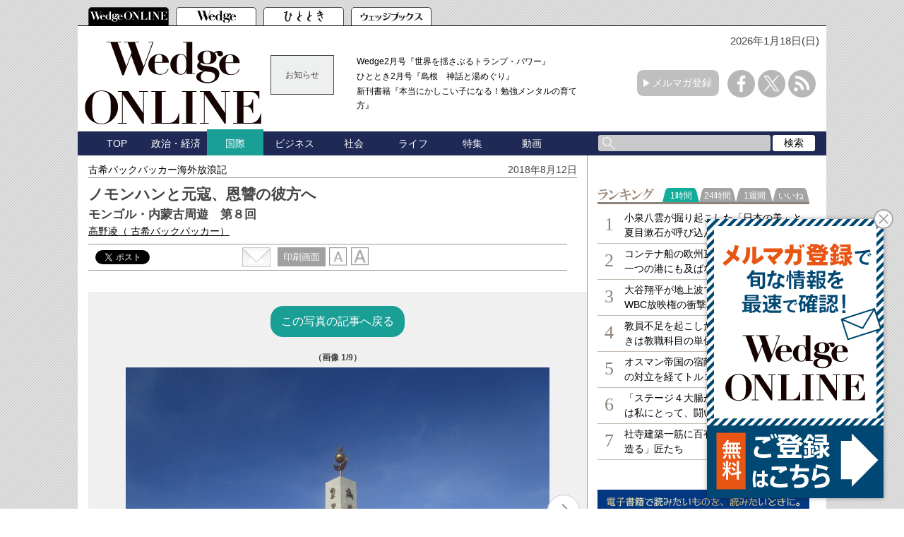

--- FILE ---
content_type: text/html; charset=utf-8
request_url: https://wedge.ismedia.jp/articles/gallery/13647
body_size: 14131
content:
<!DOCTYPE html>
<html>
<head>
<meta charset="UTF-8">
<meta content="width=1060" name="viewport" />
<meta name="format-detection" content="telephone=no">


<script>
  dataLayer = [{
    'articleId': '13647',
    'title': 'ノモンハンと元寇、恩讐の彼方へ',
    'author': '高野凌',
    'column': '古希バックパッカー海外放浪記',
    'totalPage': '2',
    'pubDate': '2018/08/12 09:30:00',
    'elapsedDays': '2716',
    'sourceMedia': 'Online',
    'sourceIssue': '',
    'recommendArticle': '13580,13520,13452,13391,13311',
    'releaseDate': '',
    'customSection': 'ONLINE'
  }];
</script>


<!-- Google Tag Manager -->
<script>(function(w,d,s,l,i){w[l]=w[l]||[];w[l].push({'gtm.start':
new Date().getTime(),event:'gtm.js'});var f=d.getElementsByTagName(s)[0],
j=d.createElement(s),dl=l!='dataLayer'?'&l='+l:'';j.async=true;j.src=
'https://www.googletagmanager.com/gtm.js?id='+i+dl;f.parentNode.insertBefore(j,f);
})(window,document,'script','dataLayer','GTM-PGSMXW7');</script>
<!-- End Google Tag Manager -->

<link rel="canonical" href="https://wedge.ismedia.jp/articles/gallery/13647">
<title>ノモンハンと元寇、恩讐の彼方へ モンゴル・内蒙古周遊　第８回　Wedge ONLINE(ウェッジ・オンライン)</title>
<meta name="description" content="1939年のノモンハン事件では満州国軍・日本帝国陸軍（関東軍）×モンゴル軍・ソ連邦赤軍が戦火を交えたが、圧倒的火力を誇る赤軍機械化部隊により日本軍は潰走。そんな歴史を思い出しながらハルハ川戦勝記念碑を参観。" />
<meta name="keywords" content=",isMedia,WEDGE,ウェッジ" />
<meta name="DC.title" content="ノモンハンと元寇、恩讐の彼方へ" />
<meta name="DC.date" content="2018-08-12" />

<link rel="shortcut icon" href="https://wedge.ismcdn.jp/common/images/v5/favicon.ico"  type="image/vnd.microsoft.icon" />
<link rel="apple-touch-icon" href="https://wedge.ismcdn.jp/common/images/v5/apple-touch-icon.png" />
<link rel="icon" type="image/png" href="https://wedge.ismcdn.jp/common/images/v5/android-chrome-192×192.png">
<link rel="alternate" type="application/rss+xml" title="Wedge ONLINE 総合RSS" href="https://wedge.ismedia.jp/list/feed/rss" />


<meta property="fb:app_id" content="759644558596353">
<meta property="og:locale" content="ja_JP">
<meta property="og:title" content="ノモンハンと元寇、恩讐の彼方へ">
<meta property="og:site_name" content="Wedge ONLINE(ウェッジ・オンライン)">
<meta property="og:image" content="https://wedge.ismcdn.jp/mwimgs/a/1/1024/img_a12db67e6828cf8a96395176689bbe802826084.jpg">
<meta property="og:type" content="article">
<meta property="og:url" content="https://wedge.ismedia.jp/articles/gallery/13647">
<meta property="og:description" content="1939年のノモンハン事件では満州国軍・日本帝国陸軍（関東軍）×モンゴル軍・ソ連邦赤軍が戦火を交えたが、圧倒的火力を誇る赤軍機械化部隊により日本軍は潰走。そんな歴史を思い出しながらハルハ川戦勝記念碑を参観。">
<meta name="twitter:card" content="summary_large_image">
<meta name="twitter:site" content="@WEDGE_ONLINE">
<meta name="twitter:url" content="https://wedge.ismedia.jp/articles/gallery/13647">
<meta name="twitter:title" content="ノモンハンと元寇、恩讐の彼方へ">
<meta name="twitter:description" content="1939年のノモンハン事件では満州国軍・日本帝国陸軍（関東軍）×モンゴル軍・ソ連邦赤軍が戦火を交えたが、圧倒的火力を誇る赤軍機械化部隊により日本軍は潰走。そんな歴史を思い出しながらハルハ川戦勝記念碑を参観。">
<meta name="twitter:image" content="https://wedge.ismcdn.jp/mwimgs/a/1/1024/img_a12db67e6828cf8a96395176689bbe802826084.jpg">

<meta name="robots" content="max-image-preview:large">

<link rel="preconnect" href="https://wedge.ismcdn.jp/" crossorigin>
<link rel="preconnect" href="https://www.googletagmanager.com" crossorigin>
<link rel="preconnect" href="https://securepubads.g.doubleclick.net" crossorigin>
<link rel="preconnect" href="https://flux-cdn.com" crossorigin>
<link rel="preconnect" href="https://pagead2.googlesyndication.com" crossorigin>
<link rel="preconnect" href="https://www.google-analytics.com" crossorigin><link href="https://wedge.ismcdn.jp/resources/wedge/css/pc/shared.css?rd=202510201151" rel="stylesheet">
<link href="https://wedge.ismcdn.jp/resources/wedge/css/pc/gallery.css?rd=202510201151" rel="stylesheet"><script type="application/ld+json">
[{"@context":"http://schema.org","@type":"WebSite","name":"Wedge ONLINE","alternateName":"Wedge ONLINE(ウェッジ・オンライン)","sameAs":["https://www.facebook.com/Wedge.ONLINE","https://twitter.com/WEDGE_ONLINE"],"url":"https://wedge.ismedia.jp","potentialAction":{"@type":"SearchAction","target":"https://wedge.ismedia.jp/search?fulltext={fulltext}","query-input":"required name=fulltext"}},{"@context":"http://schema.org","@type":"BreadcrumbList","itemListElement":[{"@type":"ListItem","position":1,"item":{"@type":"WebPage","@id":"https://wedge.ismedia.jp","name":"Wedge ONLINE"}},{"@type":"ListItem","position":2,"item":{"@type":"WebPage","@id":"/subcategory/%E3%83%A9%E3%82%A4%E3%83%95","name":"ライフの記事一覧"}},{"@type":"ListItem","position":3,"item":{"@id":"https://wedge.ismedia.jp/articles/-/13647","name":"ノモンハンと元寇、恩讐の彼方へ"}}]},{"@context":"http://schema.org","@type":"NewsArticle","mainEntityOfPage":{"@type":"WebPage","@id":"https://wedge.ismedia.jp/articles/-/13647"},"headline":"ノモンハンと元寇、恩讐の彼方へ","image":{"@type":"ImageObject","url":"https://wedge.ismcdn.jp/mwimgs/a/1/1280wm/img_a12db67e6828cf8a96395176689bbe802826084.jpg","width":"1280","height":"960"},"datePublished":"2018-08-12T09:30:00+09:00","dateModified":"2018-08-12T09:26:45+09:00","author":{"@type":"Person","name":"高野凌","jobTitle":" 古希バックパッカー"},"description":"1939年のノモンハン事件では満州国軍・日本帝国陸軍（関東軍）×モンゴル軍・ソ連邦赤軍が戦火を交えたが、圧倒的火力を誇る赤軍機械化部隊により日本軍は潰走。そんな歴史を思い出しながらハルハ川戦勝記念碑を参観。","publisher":{"@type":"Organization","name":"Wedge ONLINE","url":"https://wedge.ismedia.jp","logo":{"@type":"ImageObject","url":"https://wedge.ismcdn.jp/common/wedge/images/v1/logo/wedgeonline.png"}}}]
</script>


<link rel="stylesheet" href="https://wedge.ismcdn.jp/common/js/lib/quote-tweet/quote-tweet.css">
<link rel="stylesheet" href="https://wedge.ismcdn.jp/common/js/lib/fancybox2/jquery.fancybox.css">
<link rel="stylesheet" href="https://wedge.ismcdn.jp/common/js/lib/bxslider/jquery.bxslider.css">

<script type="text/javascript" async="async" src="//widgets.outbrain.com/outbrain.js"></script>
<script data-ad-client="ca-pub-4933503217016793" async src="https://pagead2.googlesyndication.com/pagead/js/adsbygoogle.js"></script>

<script async src="https://www.googletagservices.com/tag/js/gpt.js"></script>

<!-- FLUX head -->
<script async="async" src="https://flux-cdn.com/client/1000088/wedge_1232.min.js"></script>
<script type="text/javascript">
  window.pbjs = window.pbjs || {que: []};
</script>
<!-- /FLUX head -->

<!-- DFP head -->
<script async='async' src='https://securepubads.g.doubleclick.net/tag/js/gpt.js'></script>
<script type="text/javascript">
  window.googletag = window.googletag || {cmd: []};
</script>
<!-- /DFP head -->

<!-- Define callback function -->
<script type="text/javascript">
  window.fluxtag = {
    readyBids: {
      prebid: false,
      amazon: false,
      google: false
    },
    failSafeTimeout: 3e3, 
    isFn: function isFn(object) {
      var _t = 'Function';
      var toString = Object.prototype.toString;
      return toString.call(object) === '[object ' + _t + ']';
    },
    launchAdServer: function() {
      if (!fluxtag.readyBids.prebid || !fluxtag.readyBids.amazon) {
        return;
      }
      fluxtag.requestAdServer();
    },
    requestAdServer: function() {
      if (!fluxtag.readyBids.google) {
        fluxtag.readyBids.google = true;
        googletag.cmd.push(function () {
          if (!!(pbjs.setTargetingForGPTAsync) && fluxtag.isFn(pbjs.setTargetingForGPTAsync)) {
            pbjs.que.push(function () {
              pbjs.setTargetingForGPTAsync();
            });
          }
          googletag.pubads().refresh();
        });
      }
    }
  };
</script>
<!-- /Define callback function -->

<!-- DFP callback function -->
<script type="text/javascript">
  setTimeout(function() {
    fluxtag.requestAdServer();
  }, fluxtag.failSafeTimeout);
</script>
<!-- /DFP callback function -->

<!-- APS head -->
<script type='text/javascript'>
  ! function (a9, a, p, s, t, A, g) {
    if (a[a9]) return;

    function q(c, r) {
      a[a9]._Q.push([c, r])
    }
    a[a9] = {
      init: function () {
        q("i", arguments)
      },
      fetchBids: function () {
        q("f", arguments)
      },
      setDisplayBids: function () {},
      targetingKeys: function () {
        return []
      },
      _Q: []
    };
    A = p.createElement(s);
    A.async = !0;
    A.src = t;
    g = p.getElementsByTagName(s)[0];
    g.parentNode.insertBefore(A, g)
  }("apstag", window, document, "script", "//c.amazon-adsystem.com/aax2/apstag.js");
  apstag.init({
    pubID: '6beb484a-4d36-4d32-a872-ddec14e5f2f0', 
    adServer: 'googletag',
    bidTimeout: 1e3,
        schain: {
        complete: 1,
        ver: '1.0',
            nodes: [
                {
                  asi: 'datatailor.co.jp',
                  sid: '11',
                  hp: '1',
                }
            ]} 
  });
  apstag.fetchBids({
    slots: [{
      slotID: 'div-gpt-ad-pc_header_1stbanner',
      slotName: '/3813577967/wedge_pc_header_1stbanner_all_4c1001',
      sizes: [[640, 90]]
   },
   {
      slotID: 'div-gpt-ad-pc_column_1strec',
      slotName: '/3813577967/wedge_pc_column_1strec_all_4c1011',
      sizes: [[300, 250]]
   },
   {
      slotID: 'div-gpt-ad-pc_column_2ndrec',
      slotName: '/3813577967/wedge_pc_column_2ndrec_all_4c1012',
      sizes: [[300, 600], [300, 250]]
   },
   {
      slotID: 'div-gpt-ad-pc_column_3rdrec',
      slotName: '/3813577967/wedge_pc_column_3rdrec_all_4c1013',
      sizes: [[300, 600], [300, 250]]
   },
   {
      slotID: 'div-gpt-ad-pc_column_4threc',
      slotName: '/3813577967/wedge_pc_column_4threc_all_4c1014',
      sizes: [[300, 600], [300, 250]]
   },
   {
      slotID: 'div-gpt-ad-pc_middle_1stbanner',
      slotName: '/3813577967/wedge_pc_middle_1stbanner_all_4c1002',
      sizes: [[640, 90]]
   },
   {
      slotID: 'div-gpt-ad-pc_middleleft_1strec',
      slotName: '/3813577967/wedge_pc_middleleft_1strec_all_4c1003',
      sizes: [[336, 280], [300, 250]]
   },
   {
      slotID: 'div-gpt-ad-pc_middleright_1strec',
      slotName: '/3813577967/wedge_pc_middleright_1strec_all_4c1004',
      sizes: [[336, 280], [300, 250]]
   },
   {
      slotID: 'div-gpt-ad-pc_footer_overlay',
      slotName: '/3813577967/wedge_pc_footer_overlay_all_4c1092',
      sizes: [[728, 90]]
   }]
   }, function (bids) {
    googletag.cmd.push(function () {
      apstag.setDisplayBids();
      fluxtag.readyBids.amazon = true;
      fluxtag.launchAdServer();
    });
  });
</script>
<!-- /APS head -->

<!-- DFP Ad Unit -->
<script type="text/javascript">
  googletag.cmd.push(function () {
    googletag.defineSlot('/3813577967/wedge_pc_header_1stbanner_all_4c1001', [[640, 90], [1, 1]], 'div-gpt-ad-pc_header_1stbanner').addService(googletag.pubads());
    googletag.defineSlot('/3813577967/wedge_pc_column_1strec_all_4c1011', [[300, 250], [1, 1]], 'div-gpt-ad-pc_column_1strec').addService(googletag.pubads());
    googletag.defineSlot('/3813577967/wedge_pc_column_2ndrec_all_4c1012', [[300, 600], [300, 250], [1, 1]], 'div-gpt-ad-pc_column_2ndrec').addService(googletag.pubads());
    googletag.defineSlot('/3813577967/wedge_pc_column_3rdrec_all_4c1013', [[300, 600], [300, 250], [1, 1]], 'div-gpt-ad-pc_column_3rdrec').addService(googletag.pubads());
    googletag.defineSlot('/3813577967/wedge_pc_column_4threc_all_4c1014', [[300, 600], [300, 250], [1, 1]], 'div-gpt-ad-pc_column_4threc').addService(googletag.pubads());
    googletag.defineSlot('/3813577967/wedge_pc_middle_1stbanner_all_4c1002', [[640, 90], [1, 1]], 'div-gpt-ad-pc_middle_1stbanner').addService(googletag.pubads());
    googletag.defineSlot('/3813577967/wedge_pc_middleleft_1strec_all_4c1003', [[336, 280], [300, 250], [1, 1]], 'div-gpt-ad-pc_middleleft_1strec').addService(googletag.pubads());
    googletag.defineSlot('/3813577967/wedge_pc_middleright_1strec_all_4c1004', [[336, 280], [300, 250], [1, 1]], 'div-gpt-ad-pc_middleright_1strec').addService(googletag.pubads());
    googletag.defineSlot('/3813577967/wedge_pc_footer_overlay_all_4c1092', [[728, 90], [1, 1]], 'div-gpt-ad-pc_footer_overlay').addService(googletag.pubads());
    googletag.defineSlot('/3813577967/wedge_pc_middle_1stinfeed_all_4c1051', ['fluid', [1, 1]], 'div-gpt-ad-pc_middle_1stinfeed').addService(googletag.pubads());
    googletag.defineSlot('/3813577967/wedge_pc_middle_2ndinfeed_all_4c1052', [[1, 1], 'fluid'], 'div-gpt-ad-pc_middle_2ndinfeed').addService(googletag.pubads());
    googletag.defineSlot('/3813577967/wedge_pc_middle_3rdinfeed_all_4c1053', [[1, 1], 'fluid'], 'div-gpt-ad-pc_middle_3rdinfeed').addService(googletag.pubads());
    googletag.pubads().setTargeting("env","live");
    googletag.pubads().collapseEmptyDivs();
    googletag.pubads().disableInitialLoad();
    googletag.pubads().enableSingleRequest();
    googletag.enableServices();
    if (!!(window.pbFlux) && !!(window.pbFlux.prebidBidder) && fluxtag.isFn(window.pbFlux.prebidBidder)) {
      pbjs.que.push(function () {
        window.pbFlux.prebidBidder();
      });
    } else {
      fluxtag.readyBids.prebid = true;
      fluxtag.launchAdServer();
    }
  });
</script>
<!-- /DFP Ad Unit -->

<!-- popIn head -->
<script type="text/javascript">
    (function() {
        var pa = document.createElement('script'); pa.type = 'text/javascript'; pa.charset = "utf-8"; pa.async = true;
        pa.src = window.location.protocol + "//api.popin.cc/searchbox/wedge_ismedia.js";
        var s = document.getElementsByTagName('script')[0]; s.parentNode.insertBefore(pa, s);
    })(); 
</script>
<!-- /popIn head -->

<!-- yahoo head -->
<script async src="https://yads.c.yimg.jp/js/yads-async.js"></script>
<!-- /yahoo head -->

<!-- MicroAd head -->
<script type="text/javascript">
    var microadCompass = microadCompass || {};
    microadCompass.queue = microadCompass.queue || [];
    </script>
<script type="text/javascript" charset="UTF-8" src="//j.microad.net/js/compass.js" onload="new microadCompass.AdInitializer().initialize();" async></script>
<!-- /MicroAd head -->

<script async src="https://securepubads.g.doubleclick.net/tag/js/gpt.js"></script>
<script>
  window.googletag = window.googletag || {cmd: []};
  googletag.cmd.push(function() {
       googletag.defineSlot('/3813577967/wedge_pc_inread', [[1, 1], 'fluid'], 'div-gpt-ad-1571807889987-0').addService(googletag.pubads());
       googletag.defineSlot('/3813577967/wedge_pc_article_text', ['fluid', [1, 1]], 'div-gpt-ad-1571807935456-0').addService(googletag.pubads());
       googletag.defineSlot('/3813577967/wedge_pc_article_infeed_1', [[1, 1], 'fluid'], 'div-gpt-ad-1572262153884-0').addService(googletag.pubads());
        googletag.defineSlot('/3813577967/wedge_pc_billboard', [[1, 1], [728, 90], [970, 90], [970, 250]], 'div-gpt-ad-1571194127074-0').setTargeting('position', ['pc-billboard']).addService(googletag.pubads());
        googletag.defineSlot('/3813577967/wedge_pc_1st_rect', ['fluid', [300, 600], [1, 1], [300, 250]], 'div-gpt-ad-1571216830948-0').setTargeting('position', ['pc-rect']).addService(googletag.pubads());
        googletag.defineSlot('/3813577967/wedge_pc_2nd_rect', [[300, 600], [1, 1], 'fluid', [300, 250]], 'div-gpt-ad-1571281383015-0').setTargeting('position', ['pc-rect']).addService(googletag.pubads());
        googletag.defineSlot('/3813577967/wedge_pc_3rd_rect', [[1, 1], [300, 250], 'fluid', [300, 600]], 'div-gpt-ad-1571281512247-0').setTargeting('position', ['pc-rect']).addService(googletag.pubads());
        googletag.defineSlot('/3813577967/wedge_pc_main_rect_left', ['fluid', [300, 250], [1, 1]], 'div-gpt-ad-1571281638483-0').setTargeting('position', ['pc-rect']).addService(googletag.pubads());
        googletag.defineSlot('/3813577967/wedge_pc_main_rect_right', [[300, 250], [1, 1], 'fluid'], 'div-gpt-ad-1571281702850-0').setTargeting('position', ['pc-rect']).addService(googletag.pubads());
    googletag.pubads().setTargeting("adparam","prod");
      googletag.pubads().setTargeting("articleId","13647");
      googletag.pubads().setTargeting("category", ["国際", "ライフ"]);
    googletag.pubads().setTargeting("display", ["article"]);
    googletag.pubads().setTargeting('ism_seg_wedge',(function(){try{return document.cookie.match(new RegExp("ismtdsegs=(.*?)(?:;|$)"))[1].split(',').filter(function(o){return o!=='';});}catch(err){return [];}})());
    googletag.pubads().enableSingleRequest();
    googletag.pubads().collapseEmptyDivs();
    googletag.enableServices();
    
  });
</script>



</head>
<body>
<script async src="https://cdn.gmossp-sp.jp/js/async/g943114/gc.js"></script>
<div class="gmossp_core_g943114">
  <script>
    window.Gmossp=window.Gmossp||{};window.Gmossp.events=window.Gmossp.events||[];
    window.Gmossp.events.push({
      sid: "g943114",
    });
  </script>
</div>
<!-- Google Tag Manager (noscript) -->
<noscript><iframe src="https://www.googletagmanager.com/ns.html?id=GTM-PGSMXW7"
height="0" width="0" style="display:none;visibility:hidden"></iframe></noscript>
<!-- End Google Tag Manager (noscript) -->

<div id="fb-root"></div>
<script async defer crossorigin="anonymous" src="https://connect.facebook.net/ja_JP/sdk.js#xfbml=1&appId=759644558596353&version=v14.0" nonce="PfINaRyW"></script>


<script>!function(d,s,id){var js,fjs=d.getElementsByTagName(s)[0];if(!d.getElementById(id)){js=d.createElement(s);js.id=id;js.src="//platform.twitter.com/widgets.js";fjs.parentNode.insertBefore(js,fjs);}}(document,"script","twitter-wjs");</script>

<script src="https://apis.google.com/js/platform.js" async defer>{lang: 'ja'}</script><header class="header">
  <!-- ヘッダータブ -->
  <div class="header-tab">
    <nav>
      <ul class="tab">
        <li class="active wedge-online header-tab__item"><a href="/"></a></li>
        <li class="wedge header-tab__item"><a href="/list/wedge"></a></li>
        <li class="hitotoki header-tab__item"><a href="/list/hitotoki"></a></li>
        <li class="shoseki header-tab__item"><a href="/list/books"></a></li>
      </ul>
    </nav>
  </div>
  <div class="header-content-wrapper">
  <div class="date">
      <p>2026年1月18日(日)</p>
   </div>
    <!-- ヘッダーコンテンツ -->
    <div class="header-content">
      <div class="logo">
        <a href="/"><img src="https://wedge.ismcdn.jp/common/wedge/images/v1/logo/online_logo_w.svg" alt="Wedge ONLINE" width="250" height="117"></a>
      </div>
      
        <div class="header-info">
        <div class="title">
          お知らせ
        </div>
        <div class="content">
          <ul>
            <li>
              <a href="/list/wedge"  target="_blank">Wedge2月号『世界を揺さぶるトランプ・パワー』</a>
            </li>
            <li>
              <a href="/list/hitotoki"  target="_blank">ひととき2月号『島根　神話と湯めぐり』</a>
            </li>
            <li>
              <a href="https://wedge.ismedia.jp/ud/books/isbn/978-4-86310-306-1"  target="_blank">新刊書籍『本当にかしこい子になる！勉強メンタルの育て方』</a>
            </li>
          </ul>
        </div>
</div>

      <div class="mail-maga-box">
        <a href="/list/regist" target="_blank">メルマガ登録</a>
      </div>
      <div class="sns-icons">
        <ul>
          <li class="facebook-icon"><a href="https://www.facebook.com/Wedge.ONLINE" target="_blank"></a></li>
          <li class="x-icon"><a href="https://twitter.com/WEDGE_ONLINE" target="_blank"></a></li>
          <li class="rss-icon"><a href="https://wedge.ismedia.jp/list/feed/rss"></a></li>
        </ul>
      </div>
    </div>
  </div>
  <!-- ヘッダーナビゲーション -->
  <div class="header-nav-wrapper">
    <div class="header-nav">
      <nav>
        <ul>
          <li class=""><a href="/">TOP</a></li>
          <li class=""><a href="/subcategory/%E6%94%BF%E6%B2%BB%E3%83%BB%E7%B5%8C%E6%B8%88">政治・経済</a></li>
          <li class="active"><a href="/subcategory/%E5%9B%BD%E9%9A%9B">国際</a></li>
          <li class=""><a href="/subcategory/%E3%83%93%E3%82%B8%E3%83%8D%E3%82%B9">ビジネス</a></li>
          <li class=""><a href="/subcategory/%E7%A4%BE%E4%BC%9A">社会</a></li>
          <li class=""><a href="/subcategory/%E3%83%A9%E3%82%A4%E3%83%95">ライフ</a></li>
          <li class=""><a href="/list/special">特集</a></li>
          <li class=""><a href="/category/movie">動画</a></li>
          <li>
            <form method='get' action='/search'>
              <div class="search-box">
                <div class="input-box">
                  <input type="text" name="fulltext" value="">
                </div>
                <div class="search-button">
                  <input type="submit" value="検索">
                </div>
              </div>
            </form>
          </li>
        </ul>
      </nav>
    </div>
  </div>
</header>

<div class="main">
  <div class="main-content">
    <article class="article">
      <div class="article-wrapper">
        <div class="article-header">
          <div class="article-name"><a href="/category/teinen">古希バックパッカー海外放浪記</a></div>
          <p class="date">2018年8月12日</p>
          <div class="article-info">
            <h1 class="title">ノモンハンと元寇、恩讐の彼方へ</h1>
            <h2 class="sub-title">モンゴル・内蒙古周遊　第８回</h2>
<div class="author">
  <a href="/list/author/%E9%AB%98%E9%87%8E%E5%87%8C" target="_blank" rel="noopener">
    高野凌<span>（ 古希バックパッカー）</span>
  </a>
</div>
          </div>
<div class="article-service">

<div class="social-btn">
  <div id="service" class="service clearfix">
    <div class="tooltwitter service-tools" style="margin-left:0;margin-right:5px;">
      <a href="https://twitter.com/share" class="twitter-share-button" data-count="horizontal" data-lang="ja" data-text="ノモンハンと元寇、恩讐の彼方へ モンゴル・内蒙古周遊　第８回" data-url="https://wedge.ismedia.jp/articles/-/13647" data-counturl="https://wedge.ismedia.jp/articles/gallery/13647" data-via="WEDGE_ONLINE">Tweet</a><script type="text/javascript" src="https://platform.twitter.com/widgets.js"></script>
    </div>
    <div class="service-tools facebook" style="margin-left:0;">
      <div class="fb-share-button" data-href="https://wedge.ismedia.jp/articles/-/13647" data-layout="button_count"></div>
    </div>
  </div>
</div><div class="tool">
  <div class="mail">
    <a href="mailto:?body=ノモンハンと元寇、恩讐の彼方へ%0d%0a1939年のノモンハン事件では満州国軍・日本帝国陸軍（関東軍）×モンゴル軍・ソ連邦赤軍が戦火を交えたが、圧倒的火力を誇る赤軍機械化部隊により日本軍は潰走。そんな歴史を思い出しながらハルハ川戦勝記念碑を参観。-|Wedge ONLINE%0d%0ahttps://wedge.ismedia.jp/articles/gallery/13647">
      <img src="https://wedge.ismcdn.jp/common/wedge/images/v1/common/mail.png" alt="" width="40" height="27">
    </a>
  </div>
  <div class="print">
    <a href="/articles/print/13647" class="" target="_blank"><span>印刷画面</span></a>
  </div>
  <div class="font">
    <img src="https://wedge.ismcdn.jp/common/wedge/images/v1/common/normal-font.png" alt="normal" width="25" height="26">
    <img src="https://wedge.ismcdn.jp/common/wedge/images/v1/common/large-font.png" alt="large" width="25" height="26">
  </div>
</div></div><!-- End of .article-service -->        </div>


<div class="gallery">
<div class="gallery-image">
  <div class="gallery-image__backto">
    <a href="/articles/-/13647">この写真の記事へ戻る</a>
  </div>
  
  <div class="gallery-image-count">（画像 <span class="js-slide-current">1</span>/9）</div>
  
  <div class="gallery-image-slide splide js-gallery-slide">
    <div class="gallery-image-slide__arrow-wrap splide__arrows">
      <button class="gallery-image-slide__arrow --prev splide__arrow splide__arrow--prev"></button>
      <button class="gallery-image-slide__arrow --next splide__arrow splide__arrow--next"></button>
    </div>
    <div class="splide__track">
      <ul class="splide__list">
          <li class="gallery-image-slide-item splide__slide">
  <div class="gallery-image-slide__img-wrap">
      <img src="[data-uri]" data-src="https://wedge.ismcdn.jp/mwimgs/a/1/600mw/img_a13f571341cc3393eb62c4fd481f94802630255.jpg" data-srcset="https://wedge.ismcdn.jp/mwimgs/a/1/600mw/img_a13f571341cc3393eb62c4fd481f94802630255.jpg 1x,https://wedge.ismcdn.jp/mwimgs/a/1/1200mw/img_a13f571341cc3393eb62c4fd481f94802630255.jpg 2x" width="600" height="450" class="gallery-image-slide-item__img lazy" alt="">
  </div>
<div class="gallery-image-caption">チョイバルサン市郊外の草原に立つ戦勝記念碑</div>
</li>

          <li class="gallery-image-slide-item splide__slide">
  <div class="gallery-image-slide__img-wrap">
      <img src="[data-uri]" data-src="https://wedge.ismcdn.jp/mwimgs/8/3/600mw/img_834f4f7e103b1fcac553537c35ea0bd83182666.jpg" data-srcset="https://wedge.ismcdn.jp/mwimgs/8/3/600mw/img_834f4f7e103b1fcac553537c35ea0bd83182666.jpg 1x,https://wedge.ismcdn.jp/mwimgs/8/3/1200mw/img_834f4f7e103b1fcac553537c35ea0bd83182666.jpg 2x" width="600" height="450" class="gallery-image-slide-item__img lazy" alt="">
  </div>
<div class="gallery-image-caption">戦勝記念碑横に展示されているノモンハン事件で関東軍を蹂躙した赤軍の戦車</div>
</li>

          <li class="gallery-image-slide-item splide__slide">
  <div class="gallery-image-slide__img-wrap">
      <img src="[data-uri]" data-src="https://wedge.ismcdn.jp/mwimgs/5/6/600mw/img_56a3e84581725bbda47b2345e84e0f782579725.jpg" data-srcset="https://wedge.ismcdn.jp/mwimgs/5/6/600mw/img_56a3e84581725bbda47b2345e84e0f782579725.jpg 1x,https://wedge.ismcdn.jp/mwimgs/5/6/1200mw/img_56a3e84581725bbda47b2345e84e0f782579725.jpg 2x" width="600" height="450" class="gallery-image-slide-item__img lazy" alt="">
  </div>
<div class="gallery-image-caption">戦勝記念碑の周囲に描かれた勇壮なモンゴル・ソ連赤軍の壁画</div>
</li>

          <li class="gallery-image-slide-item splide__slide">
  <div class="gallery-image-slide__img-wrap">
      <img src="[data-uri]" data-src="https://wedge.ismcdn.jp/mwimgs/b/e/600mw/img_bec1eb2b49d8cb42f42dab95426da58a3217572.jpg" data-srcset="https://wedge.ismcdn.jp/mwimgs/b/e/600mw/img_bec1eb2b49d8cb42f42dab95426da58a3217572.jpg 1x,https://wedge.ismcdn.jp/mwimgs/b/e/1200mw/img_bec1eb2b49d8cb42f42dab95426da58a3217572.jpg 2x" width="600" height="450" class="gallery-image-slide-item__img lazy" alt="">
  </div>
<div class="gallery-image-caption">博物館のガイドのチャンジー・ドゴルン嬢とオジサン</div>
</li>

          <li class="gallery-image-slide-item splide__slide">
  <div class="gallery-image-slide__img-wrap">
      <img src="[data-uri]" data-src="https://wedge.ismcdn.jp/mwimgs/c/4/600mw/img_c443e9fb9120d0eedcd5d2fd7fe08f292877620.jpg" data-srcset="https://wedge.ismcdn.jp/mwimgs/c/4/600mw/img_c443e9fb9120d0eedcd5d2fd7fe08f292877620.jpg 1x,https://wedge.ismcdn.jp/mwimgs/c/4/1200mw/img_c443e9fb9120d0eedcd5d2fd7fe08f292877620.jpg 2x" width="600" height="450" class="gallery-image-slide-item__img lazy" alt="">
  </div>
<div class="gallery-image-caption">ウランバートルのジューコフ元帥博物館に展示されていた関東軍の鉄兜と三八式歩兵銃</div>
</li>

          <li class="gallery-image-slide-item splide__slide">
  <div class="gallery-image-slide__img-wrap">
      <img src="[data-uri]" data-src="https://wedge.ismcdn.jp/mwimgs/8/d/600mw/img_8d2c744aa4653cea117cde7e09253caf4157706.jpg" data-srcset="https://wedge.ismcdn.jp/mwimgs/8/d/600mw/img_8d2c744aa4653cea117cde7e09253caf4157706.jpg 1x,https://wedge.ismcdn.jp/mwimgs/8/d/1200mw/img_8d2c744aa4653cea117cde7e09253caf4157706.jpg 2x" width="600" height="450" class="gallery-image-slide-item__img lazy" alt="">
  </div>
<div class="gallery-image-caption">博物館の庭には赤軍将官が使用した乗用車の残骸が放置されていた</div>
</li>

          <li class="gallery-image-slide-item splide__slide">
  <div class="gallery-image-slide__img-wrap">
      <img src="[data-uri]" data-src="https://wedge.ismcdn.jp/mwimgs/e/4/600mw/img_e43240ae179301ae453035892e3bed473083418.jpg" data-srcset="https://wedge.ismcdn.jp/mwimgs/e/4/600mw/img_e43240ae179301ae453035892e3bed473083418.jpg 1x,https://wedge.ismcdn.jp/mwimgs/e/4/1200mw/img_e43240ae179301ae453035892e3bed473083418.jpg 2x" width="600" height="450" class="gallery-image-slide-item__img lazy" alt="">
  </div>
<div class="gallery-image-caption">博物館の庭に保存展示されているジューコフ将軍の野戦司令部跡</div>
</li>

          <li class="gallery-image-slide-item splide__slide">
  <div class="gallery-image-slide__img-wrap">
      <img src="[data-uri]" data-src="https://wedge.ismcdn.jp/mwimgs/2/4/600mw/img_24b92a19cf2fa0f676773fe3641c8ebe2676872.jpg" data-srcset="https://wedge.ismcdn.jp/mwimgs/2/4/600mw/img_24b92a19cf2fa0f676773fe3641c8ebe2676872.jpg 1x,https://wedge.ismcdn.jp/mwimgs/2/4/1200mw/img_24b92a19cf2fa0f676773fe3641c8ebe2676872.jpg 2x" width="600" height="450" class="gallery-image-slide-item__img lazy" alt="">
  </div>
<div class="gallery-image-caption">1939年のノモンハン事件の激戦地。無人の草原にチベット仏教（ラマ教）のタルチョ（旗経）が道標代わりに立てられている</div>
</li>

          <li class="gallery-image-slide-item splide__slide">
  <div class="gallery-image-slide__img-wrap">
      <img src="[data-uri]" data-src="https://wedge.ismcdn.jp/mwimgs/e/0/600mw/img_e007c4d7b9fbc0a25a0653241f4924463149413.jpg" data-srcset="https://wedge.ismcdn.jp/mwimgs/e/0/600mw/img_e007c4d7b9fbc0a25a0653241f4924463149413.jpg 1x,https://wedge.ismcdn.jp/mwimgs/e/0/1200mw/img_e007c4d7b9fbc0a25a0653241f4924463149413.jpg 2x" width="600" height="450" class="gallery-image-slide-item__img lazy" alt="">
  </div>
<div class="gallery-image-caption">チョイバルサンからシベリア鉄道支線で10時間、ロシア国境に到着。現在鉄道は国境手前のエレンツァ駅まで運行。国境は徒歩で越えてロシア側駅まで白タクで移動する</div>
</li>

      </ul>
    </div>
  </div>
  
  <div class="gallery-image-thumbnail splide js-gallery-thumbnail">
    <div class="splide__track js-gallery-thumbnail-wrap">
      <ul class="gallery-image-thumbnail__list splide__list js-gallery-thumbnail-list">
          <li class="gallery-image-thumbnail__item splide__slide"><img src="[data-uri]" data-src="https://wedge.ismcdn.jp/mwimgs/a/1/60mw/img_a13f571341cc3393eb62c4fd481f94802630255.jpg" data-srcset="https://wedge.ismcdn.jp/mwimgs/a/1/60mw/img_a13f571341cc3393eb62c4fd481f94802630255.jpg 1x,https://wedge.ismcdn.jp/mwimgs/a/1/120mw/img_a13f571341cc3393eb62c4fd481f94802630255.jpg 2x" class="lazy" alt="" width="60" height="45"></li>

          <li class="gallery-image-thumbnail__item splide__slide"><img src="[data-uri]" data-src="https://wedge.ismcdn.jp/mwimgs/8/3/60mw/img_834f4f7e103b1fcac553537c35ea0bd83182666.jpg" data-srcset="https://wedge.ismcdn.jp/mwimgs/8/3/60mw/img_834f4f7e103b1fcac553537c35ea0bd83182666.jpg 1x,https://wedge.ismcdn.jp/mwimgs/8/3/120mw/img_834f4f7e103b1fcac553537c35ea0bd83182666.jpg 2x" class="lazy" alt="" width="60" height="45"></li>

          <li class="gallery-image-thumbnail__item splide__slide"><img src="[data-uri]" data-src="https://wedge.ismcdn.jp/mwimgs/5/6/60mw/img_56a3e84581725bbda47b2345e84e0f782579725.jpg" data-srcset="https://wedge.ismcdn.jp/mwimgs/5/6/60mw/img_56a3e84581725bbda47b2345e84e0f782579725.jpg 1x,https://wedge.ismcdn.jp/mwimgs/5/6/120mw/img_56a3e84581725bbda47b2345e84e0f782579725.jpg 2x" class="lazy" alt="" width="60" height="45"></li>

          <li class="gallery-image-thumbnail__item splide__slide"><img src="[data-uri]" data-src="https://wedge.ismcdn.jp/mwimgs/b/e/60mw/img_bec1eb2b49d8cb42f42dab95426da58a3217572.jpg" data-srcset="https://wedge.ismcdn.jp/mwimgs/b/e/60mw/img_bec1eb2b49d8cb42f42dab95426da58a3217572.jpg 1x,https://wedge.ismcdn.jp/mwimgs/b/e/120mw/img_bec1eb2b49d8cb42f42dab95426da58a3217572.jpg 2x" class="lazy" alt="" width="60" height="45"></li>

          <li class="gallery-image-thumbnail__item splide__slide"><img src="[data-uri]" data-src="https://wedge.ismcdn.jp/mwimgs/c/4/60mw/img_c443e9fb9120d0eedcd5d2fd7fe08f292877620.jpg" data-srcset="https://wedge.ismcdn.jp/mwimgs/c/4/60mw/img_c443e9fb9120d0eedcd5d2fd7fe08f292877620.jpg 1x,https://wedge.ismcdn.jp/mwimgs/c/4/120mw/img_c443e9fb9120d0eedcd5d2fd7fe08f292877620.jpg 2x" class="lazy" alt="" width="60" height="45"></li>

          <li class="gallery-image-thumbnail__item splide__slide"><img src="[data-uri]" data-src="https://wedge.ismcdn.jp/mwimgs/8/d/60mw/img_8d2c744aa4653cea117cde7e09253caf4157706.jpg" data-srcset="https://wedge.ismcdn.jp/mwimgs/8/d/60mw/img_8d2c744aa4653cea117cde7e09253caf4157706.jpg 1x,https://wedge.ismcdn.jp/mwimgs/8/d/120mw/img_8d2c744aa4653cea117cde7e09253caf4157706.jpg 2x" class="lazy" alt="" width="60" height="45"></li>

          <li class="gallery-image-thumbnail__item splide__slide"><img src="[data-uri]" data-src="https://wedge.ismcdn.jp/mwimgs/e/4/60mw/img_e43240ae179301ae453035892e3bed473083418.jpg" data-srcset="https://wedge.ismcdn.jp/mwimgs/e/4/60mw/img_e43240ae179301ae453035892e3bed473083418.jpg 1x,https://wedge.ismcdn.jp/mwimgs/e/4/120mw/img_e43240ae179301ae453035892e3bed473083418.jpg 2x" class="lazy" alt="" width="60" height="45"></li>

          <li class="gallery-image-thumbnail__item splide__slide"><img src="[data-uri]" data-src="https://wedge.ismcdn.jp/mwimgs/2/4/60mw/img_24b92a19cf2fa0f676773fe3641c8ebe2676872.jpg" data-srcset="https://wedge.ismcdn.jp/mwimgs/2/4/60mw/img_24b92a19cf2fa0f676773fe3641c8ebe2676872.jpg 1x,https://wedge.ismcdn.jp/mwimgs/2/4/120mw/img_24b92a19cf2fa0f676773fe3641c8ebe2676872.jpg 2x" class="lazy" alt="" width="60" height="45"></li>

          <li class="gallery-image-thumbnail__item splide__slide"><img src="[data-uri]" data-src="https://wedge.ismcdn.jp/mwimgs/e/0/60mw/img_e007c4d7b9fbc0a25a0653241f4924463149413.jpg" data-srcset="https://wedge.ismcdn.jp/mwimgs/e/0/60mw/img_e007c4d7b9fbc0a25a0653241f4924463149413.jpg 1x,https://wedge.ismcdn.jp/mwimgs/e/0/120mw/img_e007c4d7b9fbc0a25a0653241f4924463149413.jpg 2x" class="lazy" alt="" width="60" height="45"></li>

      </ul>
    </div>
  </div>
  
  <div class="gallery-image__backto">
    <a href="/articles/-/13647">この写真の記事へ戻る</a>
  </div>
</div>
</div>

      </div><!-- End of .article-wrapper -->
    </article>

<center>
  <table width="660" border="0" align="center">
  <tr>
  <td align="center" valign="middle">
  
  <!-- DFP wedge_pc_middleleft_1strec_all_4c1003 -->
  <div id='div-gpt-ad-pc_middleleft_1strec'>
    <script>
      googletag.cmd.push(function() { googletag.display('div-gpt-ad-pc_middleleft_1strec'); });
    </script>
  </div>
  <!-- /DFP wedge_pc_middleleft_1strec_all_4c1003 -->
  
  </td>
  <td align="center" valign="middle">
  
  <!-- DFP wedge_pc_middleright_1strec_all_4c1004 -->
  <div id='div-gpt-ad-pc_middleright_1strec'>
    <script>
      googletag.cmd.push(function() { googletag.display('div-gpt-ad-pc_middleright_1strec'); });
    </script>
  </div>
  <!-- /DFP wedge_pc_middleright_1strec_all_4c1004 -->
  
  </td>
  </tr>
  </table>
  </center>
  <br><!--  ad tags Size: 0x0 ZoneId:1587404-->
<script type="text/javascript" src="https://js.mediams.mb.softbank.jp/t/587/404/a1587404.js"></script>
  </div><!-- End of .main-content -->

<div class="sidebar">
  <div class="sidebar-content">
    <div class="web-advertising">
<!-- DFP wedge_pc_column_1strec_all_4c1011 -->
<div id='div-gpt-ad-pc_column_1strec' style='min-height: 250px;'>
<script>
    googletag.cmd.push(function() { googletag.display('div-gpt-ad-pc_column_1strec'); });
</script>
</div>
<!-- /DFP wedge_pc_column_1strec_all_4c1011 -->
</div>
    
    <div class="ranking">
      <div class="title">
        <p>ランキング</p>
      </div>
      <ul class="rank-tab">
        <li class="active"><div class="tab-text">1時間</div>
        </li>
        <li><div class="tab-text">24時間</div>
        </li>
        <li><div class="tab-text">1週間</div>
        </li>
        <li><div class="tab-text">いいね</div>
        </li>
      </ul>


      <div class="rank-tabcontent active">
        <div class="content">
          <ul>
              <li><span>1</span><a href="/articles/-/40116">小泉八雲が掘り起こした「日本の美」と夏目漱石が呼び込ん…</a></li>
              <li><span>2</span><a href="/articles/-/40110">コンテナ船の欧州直行便が消滅！韓国の一つの港にも及ばな…</a></li>
              <li><span>3</span><a href="/articles/-/40117">大谷翔平が地上波で観られなくなる？WBC放映権の衝撃、…</a></li>
              <li><span>4</span><a href="/articles/-/40111">教員不足を起こした真の問題点、やるべきは教職科目の単位…</a></li>
              <li><span>5</span><a href="/articles/-/40108">オスマン帝国の宿敵ロシアはソ連邦時代の対立を経てトルコ…</a></li>
              <li><span>6</span><a href="/articles/-/40102">「ステージ４大腸がんからの再戦、それは私にとって、闘い…</a></li>
              <li><span>7</span><a href="/articles/-/40119">社寺建築一筋に百有余年「未来の国宝を造る」匠たち</a></li>
          </ul>
        </div>
        <a class="more-load-btn" href="/list/ranking"><span>&raquo;もっと見る</span></a>
      </div>
      <div class="rank-tabcontent">
        <div class="content">
          <ul>
              <li><span>1</span><a href="/articles/-/40110">コンテナ船の欧州直行便が消滅！韓国の一つの港にも及ばな…</a></li>
              <li><span>2</span><a href="/articles/-/40115">ロシア経済の減速が鮮明なのに、戦争を続けられる２つの理…</a></li>
              <li><span>3</span><a href="/articles/-/40111">教員不足を起こした真の問題点、やるべきは教職科目の単位…</a></li>
              <li><span>4</span><a href="/articles/-/40116">小泉八雲が掘り起こした「日本の美」と夏目漱石が呼び込ん…</a></li>
              <li><span>5</span><a href="/articles/-/40104">米国のベネズエラ奇襲にプーチンが沈黙するのはなぜ？ロシ…</a></li>
              <li><span>6</span><a href="/articles/-/40083">プーチンによる動員令に若者たちがNO！100万人が国外…</a></li>
              <li><span>7</span><a href="/articles/-/40094">崩壊したEUの「賠償ローン」、ウクライナへ２年間の財政…</a></li>
          </ul>
        </div>
        <a class="more-load-btn" href="/list/ranking"><span>&raquo;もっと見る</span></a>
      </div>
      <div class="rank-tabcontent">
        <div class="content">
          <ul>
              <li><span>1</span><a href="/articles/-/40110">コンテナ船の欧州直行便が消滅！韓国の一つの港にも及ばな…</a></li>
              <li><span>2</span><a href="/articles/-/40115">ロシア経済の減速が鮮明なのに、戦争を続けられる２つの理…</a></li>
              <li><span>3</span><a href="/articles/-/40090">トランプの行動は「暴走」ではなく「脱中国」で一貫してい…</a></li>
              <li><span>4</span><a href="/articles/-/40073">2026年、何かを学び始めたい人へ！読んでおきたいおす…</a></li>
              <li><span>5</span><a href="/articles/-/40079">ロシアの戦い方はもはや“肉ひき機”、中高年の生活困窮者…</a></li>
              <li><span>6</span><a href="/articles/-/40068">1 兆ドルを突破した中国の貿易黒字、海外への「洪水輸出…</a></li>
              <li><span>7</span><a href="/articles/-/40096">スルメイカの漁獲枠拡大、失われる水産資源と民主主義</a></li>
          </ul>
        </div>
        <a class="more-load-btn" href="/list/ranking"><span>&raquo;もっと見る</span></a>
      </div>
      <div class="rank-tabcontent">
        <div class="content">
          <ul>
              <li><span>1</span><a href="/articles/-/39863">八潮市の事故が示す下水道の危機…インフラを維持・拡張す…</a></li>
              <li><span>2</span><a href="/articles/-/40090">トランプの行動は「暴走」ではなく「脱中国」で一貫してい…</a></li>
              <li><span>3</span><a href="/articles/-/39895">米中が近似した国に？国際秩序が揺らぐ今こそ、日本が持つ…</a></li>
              <li><span>4</span><a href="/articles/-/39999">【2026年を南鳥島レアアース開発の元年に】深海の静か…</a></li>
              <li><span>5</span><a href="/articles/-/39988">「賞味期限切れ」食品を生活保護申請者らに支給した徳島市…</a></li>
              <li><span>6</span><a href="/articles/-/39963">イクラが高騰！理解されないその理由…世界と比較するから…</a></li>
              <li><span>7</span><a href="/articles/-/40014">科学と法律事務所の仁義なき戦い！除草剤「ラウンドアップ…</a></li>
          </ul>
        </div>
        <a class="more-load-btn" href="/list/ranking"><span>&raquo;もっと見る</span></a>
      </div>
    </div>
    
    <div class="web-advertising">
<!-- DFP wedge_pc_column_2ndrec_all_4c1012 -->
<div id='div-gpt-ad-pc_column_2ndrec'>
  <script>
    googletag.cmd.push(function() { googletag.display('div-gpt-ad-pc_column_2ndrec'); });
  </script>
</div>
<!-- /DFP wedge_pc_column_2ndrec_all_4c1012 -->
</div>
    <div class="web-advertising">
      <a href="/category/wedgeonlinepremium">
        <img src="[data-uri]" data-src="https://wedge.ismcdn.jp/common/wedge/images/v1/wedge/wedge-selection-logo-sizel-v3.jpg" alt="Wedge ONLINE PREMIUM" class="lazy" width="300" height="150">
      </a>
    </div>
    <div class="web-advertising">
<!-- DFP wedge_pc_column_3rdrec_all_4c1013 -->
<div id='div-gpt-ad-pc_column_3rdrec'>
  <script>
    googletag.cmd.push(function() { googletag.display('div-gpt-ad-pc_column_3rdrec'); });
  </script>
</div>
<!-- /DFP wedge_pc_column_3rdrec_all_4c1013 -->
</div>
    <div class="web-advertising">
<!-- DFP wedge_pc_column_4threc_all_4c1014 -->
<div id='div-gpt-ad-pc_column_4threc'>
  <script>
    googletag.cmd.push(function() { googletag.display('div-gpt-ad-pc_column_4threc'); });
  </script>
</div>
<!-- /DFP wedge_pc_column_4threc_all_4c1014 -->
</div>

    <ul class="side-books">
      <li class="side-books__item --wedge">
          <div class="title">月刊「Wedge」</div>
          <div class="futer-title">特集:世界を揺さぶるトランプ・パワー</div>
          <a href="/list/wedge">
          <div class="detail">
          <div class="cover">
            <img src="https://wedge.ismcdn.jp/mwimgs/5/9/105wm/img_5967015504425a9c16bc1294788054fc864064.jpg" alt="">
            <span class="more-load-btn">&raquo;詳細を見る</span>
          </div>
          <div class="summary">
            <div class="text">1月３日、トランプ大統領は自身のＳＮＳ「トゥルース・ソーシャル」で、ベネズエラに対する攻撃を成功させ、マドゥロ大統領を拘束したと発信し、世界に衝撃を与えた。自らを「平和の使者」と称していたトランプ氏だが、戦火の口火を切った格好だ。トランプ…</div>
          </div>
          </div>
        </a>
      </li>
      <li class="side-books__item --hitotoki">
          <div class="title">月刊「ひととき」</div>
          <div class="futer-title">特集:島根　神話と湯めぐり</div>
          <a href="/list/hitotoki">
          <div class="detail">
          <div class="cover">
            <img src="https://wedge.ismcdn.jp/mwimgs/7/8/105wm/img_781cfc904c0568219e134fd13da1c90f417330.jpg" alt="">
            <span class="more-load-btn">&raquo;詳細を見る</span>
          </div>
          <div class="summary">
            <div class="text">神々の国と呼ばれる島根県は、良質な温泉の宝庫でもあります。美肌の湯として知られる名湯から、世界遺産登録地区内に湧く温泉、山間にひっそりたたずむ情緒豊かな温泉街まで──。趣の異なる温泉が60カ所以上点在し、そこに息づく歴史を通して、神話の世…</div>
          </div>
          </div>
        </a>
      </li>
      <li class="side-books__item --books">
          <div class="title">ウェッジブックス</div>
          <div class="futer-title">ポップカルチャーのための法律入門（仮）</div>
          <a href="/ud/books/isbn/978-4-86310-309-2">
          <div class="detail">
          <div class="cover">
            <img src="https://wedge.ismcdn.jp/mwimgs/7/a/105wm/img_7aea626b6f8214730e3adcbee0c8cd8f93788.jpg" alt="ポップカルチャーのための法律入門（仮）">
            <span class="more-load-btn">&raquo;詳細を見る</span>
          </div>
          <div class="summary">
            <div class="text">ＡＩイラスト、ゲームシステム、トレパク疑惑、VTuber、サンプリング、切り抜き職人、同人誌、炎上広告……SNSをザワつかせたあの話題を、法的観点から徹底解説！！</div>
          </div>
          </div>
        </a>
      </li>
    </ul>
    
  <!-- yahoo -->
<div id="yads52982_639241"></div>
  <script>
  (function (window) {
    window.YJ_YADS = window.YJ_YADS || { tasks: [] };
    window.YJ_YADS.tasks.push(
      {
        yads_ad_ds: '52982_639241',
        yads_parent_element: 'yads52982_639241'
      }
    );
  })(window);
  </script>  
<!-- /yahoo -->

  </div>
</div>
</div><!-- End of .main -->

<div id="top-for-smartphone" style="display:none;">
<div><a href="https://wedge.ismedia.jp/articles/gallery/13647" class="changedevice"><img src="https://wedge.ismcdn.jp/common/images/v5/top-for-smartphone.jpg" alt="スマートフォン版で表示" /></a></div>
</div>

<footer class="footer">
<div class="footer-content">
    <div class="corp-prof">
      <div class="corp-name">
        <a href="https://www.wedge.co.jp/" target="_blank" rel="noopener"><img src="https://wedge.ismcdn.jp/common/wedge/images/v1/common/footer-logo.png" alt="logo" width="220" height="31"></a>
      </div>
      <div class="copyrite">
        &lsaquo;Copyright &copy 1997-2026 Wedge All Rights Reserved.&rsaquo;</p>
      </div>
    </div>
    <div class="footer-nav">
      <ul class="block">
        <li class="content-block">
          <div class="content-nav">
            <nav>
              <ul>
                <li><a href="/category/online">最新記事一覧</a>
                </li>
                <li><a href="/list/ranking">ランキング</a>
                </li>
                <li><a href="/list/special">特集一覧</a>
                </li>
                <li><a href="/list/regist" target="_blank">メルマガ登録</a>
                </li>
              </ul>
            </nav>
          </div>
        </li>
        <li class="content-block">
          <div class="corp-nav">
            <nav>
              <ul>
                <li><a href="https://www.wedge.co.jp/category/corporate" target="_blank">会社案内</a>
                </li>
                <li><a href="https://www.wedge.co.jp/list/recruit" target="_blank">採用情報</a>
                </li>
                <li><a href="https://www.wedge.co.jp/category/copyright" target="_blank">著作権について</a>
                </li>
                <li><a href="https://www.wedge.co.jp/category/privacy2" target="_blank">プライバシーポリシーについて</a></li>
                <li><a href="https://www.wedge.co.jp/category/privacy" target="_blank">特定商取引法に基づく表示</a></li>

                <li>
                  <a href="https://www.wedge.co.jp/list/onlinead" target="_blank">広告のご案内</a>
                </li>
                <li>
                  <a href="https://secure.wedge.co.jp/info/index.php?pram=5wiq" target="_blank">お問い合わせ</a>
                </li>
              </ul>
            </nav>
          </div>
        </li>
        <li class="content-block">
          <div class="book-nav">
            <nav>
              <ul>
                <li><a href="/list/wedge">月刊Wedge</a>
                </li>
                <li><a href="/list/hitotoki/">月刊ひととき</a>
                </li>
                <li><a href="/list/books">ウェッジブックス</a>
                </li>
              </ul>
            </nav>
          </div>
        </li>
      </ul>
    </div>
    <div class="footer-sns-icons">
      <ul>
        <li class="facebook-icon"><a href="https://www.facebook.com/Wedge.ONLINE" target="_blank"></a>
        </li>
        <li class="x-icon"><a href="https://twitter.com/WEDGE_ONLINE" target="_blank"></a>
        </li>
        <li class="rss-icon"><a href="/list/feed/rss"></a>
        </li>
      </ul>
    </div>
  </div>
</footer>

<script src="//ajax.googleapis.com/ajax/libs/jquery/1.11.1/jquery.min.js"></script>
<script src="/common/js/lib/bxslider/jquery.bxslider.min.js"></script>
<script src="https://wedge.ismcdn.jp/common/js/lib/jquery.dwImageProtector.js?rd=20231220"></script>
<script src="https://wedge.ismcdn.jp/common/js/lib/fancybox2/jquery.fancybox.pack.js"></script>
<script src="https://wedge.ismcdn.jp/common/js/lib/lozad.min.js" defer></script>
<script src="https://wedge.ismcdn.jp/resources/wedge/js/v1/common.js?rd=202510201151"></script>
<script src="https://wedge.ismcdn.jp/common/js/lib/splide.min.js" defer></script>
<script src="https://wedge.ismcdn.jp/resources/prod/wedge/js/pc/gallery-image.prod.js?rd=202510201151" defer></script>
<script type="text/javascript" src="//cdn.taxel.jp/1183/rw.js" async="" charset="UTF-8"></script>
<!-- DFP wedge_pc_footer_overlay_all_4c1092 -->
    <div style="position:fixed; text-align: center; bottom:0; left:0; right:0; width:100%; background:rgba(0, 0, 0, 0); z-index:99998;">
<div id='div-gpt-ad-pc_footer_overlay'>
  <script>
    googletag.cmd.push(function() { googletag.display('div-gpt-ad-pc_footer_overlay'); });
  </script>
</div></div>
<!-- /DFP wedge_pc_footer_overlay_all_4c1092 -->
<!-- wedge_pc_ex_overlay_all_4c1096 -->
<div id="2abecbaf01a19fc2fe29bc60089825e8" style="visibility: hidden; width: 0px; height: 0px; display: none;">
    <script type="text/javascript">
            microadCompass.queue.push({
                    "spot": "2abecbaf01a19fc2fe29bc60089825e8"
            });
    </script>
</div>
<div id="ads-ADU-FVTQ1PUF"></div>
    <script>
      (function (w, d, s, i) {
        var CREATIVE_ID = "2abecbaf01a19fc2fe29bc60089825e8";
        var microadTag, countNumber = 0, isFindingMicroAdBanner = false;
       
        var findCreativeTagInterval = setInterval(findCreativeTag, 500);
        function findCreativeTag() {
          if (countNumber > 3) {
            clearInterval(findCreativeTagInterval);
            // add 2 following lines for Passback
            loadAdunit(microadTag.id);
            return;
          }
          if (isFindingMicroAdBanner) return;
          isFindingMicroAdBanner = true;
          var divTags = document.getElementsByTagName('div');
          countNumber = countNumber + 1;
          if (divTags && divTags.length) {
            for (var i = 0; i < divTags.length; i++) {
              var divTag = divTags[i];
              if (divTag && divTag.id && divTag.id.indexOf(CREATIVE_ID) > -1) {
                microadTag = divTag;
                microadTag.style.visibility = "hidden";
                if (microadTag && microadTag.getElementsByTagName('iframe') &&
                  microadTag.getElementsByTagName('iframe').length > 0) {
                  loadAdunit(microadTag.id);
                  clearInterval(findCreativeTagInterval);
                  break;
                }
              }
            }
          }
          isFindingMicroAdBanner = false;
        }
        function loadAdunit(microadBannerId) {
          w.adunitlength ? w.adunitlength.push('ADU-FVTQ1PUF') : w.adunitlength=['ADU-FVTQ1PUF']; var f=d.getElementsByTagName(s)[0], j=d.createElement(s);
          j.async=true; j.src='https://rise.enhance.co.jp/adu.js?id=' + i + '&matwName=matw_uuid' + '&clientTime=' + (new Date()).getTime() + '&maBannerId=' + microadBannerId;
          f.parentNode.insertBefore(j, f);
        }
      })(window, document, 'script', 'ADU-FVTQ1PUF');
    </script>
    <!-- /wedge_pc_ex_overlay_all_4c1096 -->

<div class="measurement" style="display:none;">
<script type="text/javascript" src="/oo/im/l.js"></script>
<script type="text/javascript">
//<![CDATA[
var miu = new MiU();
miu.locationInfo['media'] = 'wedge.ismedia.jp';
miu.locationInfo['skin'] = 'leafs/gallery';
miu.locationInfo['id'] = '13647';
miu.go();
//]]>
</script><noscript><div><img style="display:none;" src="/oo/im/n.gif" alt="" width="1" height="1" /></div></noscript>
</div>

<!-- User Insight PCDF Code Start : wedge.ismedia.jp -->
<script type="text/javascript">
<!--
var _uic = _uic ||{}; var _uih = _uih ||{};_uih['id'] = 50246;
_uih['lg_id'] = '';
_uih['fb_id'] = '';
_uih['tw_id'] = '';
_uih['uigr_1'] = ''; _uih['uigr_2'] = ''; _uih['uigr_3'] = ''; _uih['uigr_4'] = ''; _uih['uigr_5'] = '';
_uih['uigr_6'] = ''; _uih['uigr_7'] = ''; _uih['uigr_8'] = ''; _uih['uigr_9'] = ''; _uih['uigr_10'] = '';
/* DO NOT ALTER BELOW THIS LINE */
/* WITH FIRST PARTY COOKIE */
(function() {
var bi = document.createElement('scri'+'pt');bi.type = 'text/javascript'; bi.async = true;
bi.src = ('https:' == document.location.protocol ? 'https://bs' : 'http://c') + '.nakanohito.jp/b3/bi.js';
var s = document.getElementsByTagName('scri'+'pt')[0];s.parentNode.insertBefore(bi, s);
})();
//-->
</script>
<!-- User Insight PCDF Code End : wedge.ismedia.jp -->

<script type="text/javascript">
/* <![CDATA[ */
var google_conversion_id = 981448839;
var google_custom_params = window.google_tag_params;
var google_remarketing_only = true;
/* ]]> */
</script>
<script type="text/javascript" src="//www.googleadservices.com/pagead/conversion.js">
</script>
<noscript>
<div style="display:inline;">
<img height="1" width="1" style="border-style:none;" alt="" src="//googleads.g.doubleclick.net/pagead/viewthroughconversion/981448839/?value=0&amp;guid=ON&amp;script=0"/>
</div>
</noscript>
<script type="text/javascript" src="/oo/cl.js?rd=20190111"></script>
<script type="text/javascript">
 ISMLIB.fire({
  'ism_article_id':'13647',
  'ism_category':'古希バックパッカー海外放浪記',
  'ism_subcategories':['ライフ','国際','ライフ','genre_all'],
  'ism_keywords':[],
  'ism_authors':['高野凌'],
  'ism_title':'ノモンハンと元寇、恩讐の彼方へ モンゴル・内蒙古周遊　第８回',
  'ism_page':1,
  'ism_totalpage':2,
  'ism_lastpage':'no',
  'ism_model':'',
  'ism_modelid':'',
  'ism_themeportal':'',
  'ism_media':'wedge.ismedia.jp'
 });
</script>

<script type="text/javascript" class="microad_blade_track">
<!--
var microad_blade_jp = microad_blade_jp || { 'params' : new Array(), 'complete_map' : new Object() };
(function() {
var param = {'co_account_id' : '12985', 'group_id' : '', 'country_id' : '1', 'ver' : '2.1.0'};
microad_blade_jp.params.push(param);

var src = (location.protocol == 'https:')
? 'https://d-track.send.microad.jp/js/blade_track_jp.js' : 'http://d-cache.microad.jp/js/blade_track_jp.js';

var bs = document.createElement('script');
bs.type = 'text/javascript'; bs.async = true;
bs.charset = 'utf-8'; bs.src = src;

var s = document.getElementsByTagName('script')[0];
s.parentNode.insertBefore(bs, s);
})();
-->
</script>


</body>
</html>

--- FILE ---
content_type: text/html; charset=utf-8
request_url: https://www.google.com/recaptcha/api2/aframe
body_size: 185
content:
<!DOCTYPE HTML><html><head><meta http-equiv="content-type" content="text/html; charset=UTF-8"></head><body><script nonce="z99SIxQYFE81BLn6O2ks0Q">/** Anti-fraud and anti-abuse applications only. See google.com/recaptcha */ try{var clients={'sodar':'https://pagead2.googlesyndication.com/pagead/sodar?'};window.addEventListener("message",function(a){try{if(a.source===window.parent){var b=JSON.parse(a.data);var c=clients[b['id']];if(c){var d=document.createElement('img');d.src=c+b['params']+'&rc='+(localStorage.getItem("rc::a")?sessionStorage.getItem("rc::b"):"");window.document.body.appendChild(d);sessionStorage.setItem("rc::e",parseInt(sessionStorage.getItem("rc::e")||0)+1);localStorage.setItem("rc::h",'1768740365174');}}}catch(b){}});window.parent.postMessage("_grecaptcha_ready", "*");}catch(b){}</script></body></html>

--- FILE ---
content_type: text/css; charset=utf-8
request_url: https://wedge.ismcdn.jp/resources/wedge/css/pc/shared.css?rd=202510201151
body_size: 3120
content:
@charset "utf-8";html{box-sizing:border-box;word-break:normal;-moz-tab-size:4;-o-tab-size:4;tab-size:4;-webkit-text-size-adjust:100%}*,:after,:before{box-sizing:inherit;background-repeat:no-repeat}:after,:before{vertical-align:inherit;text-decoration:inherit}*{margin:0;padding:0}hr{overflow:visible;height:0;color:inherit}details,main{display:block}summary{display:list-item}small{font-size:80%}[hidden]{display:none}abbr[title]{-webkit-text-decoration:underline dotted;text-decoration:underline;text-decoration:underline dotted;border-bottom:none}a{background-color:transparent}a:active,a:hover{outline-width:0}code,kbd,pre,samp{font-family:monospace,monospace}pre{font-size:1em}b,strong{font-weight:bolder}sub,sup{font-size:75%;line-height:0;position:relative;vertical-align:baseline}sub{bottom:-.25em}sup{top:-.5em}table{text-indent:0;border-color:inherit}iframe{border-style:none}input{border-radius:0}[type=number]::-webkit-inner-spin-button,[type=number]::-webkit-outer-spin-button{height:auto}[type=search]{outline-offset:-2px;-webkit-appearance:textfield}[type=search]::-webkit-search-decoration{-webkit-appearance:none}textarea{overflow:auto;resize:vertical}button,input,optgroup,select,textarea{font:inherit}optgroup{font-weight:700}button{overflow:visible}button,select{text-transform:none}[role=button],[type=button],[type=reset],[type=submit],button{cursor:pointer}[type=button]::-moz-focus-inner,[type=reset]::-moz-focus-inner,[type=submit]::-moz-focus-inner,button::-moz-focus-inner{padding:0;border-style:none}[type=button]::-moz-focus-inner,[type=reset]::-moz-focus-inner,[type=submit]::-moz-focus-inner,button:-moz-focusring{outline:1px dotted ButtonText}[type=reset],[type=submit],button,html [type=button]{-webkit-appearance:button}button,input,select,textarea{border-style:none}a:focus,button:focus,input:focus,select:focus,textarea:focus{outline-width:0}select{-moz-appearance:none;-webkit-appearance:none}select::-ms-expand{display:none}select::-ms-value{color:currentColor}legend{display:table;max-width:100%;white-space:normal;color:inherit;border:0}::-webkit-file-upload-button{font:inherit;color:inherit;-webkit-appearance:button}[disabled]{cursor:default}img{border-style:none}progress{vertical-align:baseline}[aria-busy=true]{cursor:progress}[aria-controls]{cursor:pointer}[aria-disabled=true]{cursor:default}*,:after,:before{box-sizing:border-box}html{font-size:62.5%}body,html{line-height:1.5}body{font-family:Hiragino Kaku Gothic ProN,ヒラギノ角ゴ ProN W3,Meiryo,メイリオ,Osaka,MS PGothic,arial,helvetica,sans-serif;font-size:1.4rem;word-wrap:break-word;color:#444;overflow-wrap:break-word}body.is-hidden{overflow:hidden}b{font-weight:700}img{width:100%;height:auto;vertical-align:top}button,input,select,textarea{font-size:1.4rem;padding:0;cursor:pointer;border:none;outline:none;background-color:transparent}input::-ms-clear{visibility:hidden}:focus{outline:none}li,ol,ul{list-style-type:none}a{text-decoration:none;color:#000}a:hover{text-decoration:underline}body{background:url(https://wedge.ismcdn.jp/common/wedge/images/v1/common/bg.png)}.header,.main{width:1060px;margin:auto}.main{display:flex;padding:0 10px 20px;background:#fff;justify-content:space-between}.main:after{display:block;clear:both;content:""}.main.wedge{border-top:1px solid #000}.main-content{width:68%;margin-left:5px}.sidebar{width:300px;margin:20px 7px 0}.header-tab{padding:10px 0 0 15px}.header-tab .tab{display:flex}.header-tab .header-tab__item{width:114px;height:26px;margin-right:10px;padding:0 6px;border-width:1px;border-style:solid solid none;border-radius:5px 5px 0 0;background-color:#fff;background-position:50%;background-size:50%}.header-tab .header-tab__item:hover{background-color:#000}.header-tab .header-tab__item.\wedge-online{background-image:url(https://wedge.ismcdn.jp/common/wedge/images/v1/common/tab-icon-wedgeonline-b.png);background-size:98%}.header-tab .header-tab__item.\wedge-online.active,.header-tab .header-tab__item.\wedge-online:hover{background-color:#000;background-image:url(https://wedge.ismcdn.jp/common/wedge/images/v1/common/tab-icon-wedgeonline-w.png)}.header-tab .header-tab__item.\wedge{background-image:url(https://wedge.ismcdn.jp/common/wedge/images/v1/common/WEDGE100.png)}.header-tab .header-tab__item.\wedge.active,.header-tab .header-tab__item.\wedge:hover{background-color:#000;background-image:url(https://wedge.ismcdn.jp/common/wedge/images/v1/common/WEDGE-active100.png)}.header-tab .header-tab__item.\hitotoki{background-image:url(https://wedge.ismcdn.jp/common/wedge/images/v1/common/hitotokilogo100-v2.png)}.header-tab .header-tab__item.\hitotoki.active,.header-tab .header-tab__item.\hitotoki:hover{background-color:#b7282c;background-image:url(https://wedge.ismcdn.jp/common/wedge/images/v1/common/hitotokilogo-active100-v2.png)}.header-tab .header-tab__item.\shoseki{background-image:url(https://wedge.ismcdn.jp/common/wedge/images/v1/common/shoseki100_2.png);background-size:80%}.header-tab .header-tab__item.\shoseki.active,.header-tab .header-tab__item.\shoseki:hover{background-color:#a27a51;background-image:url(https://wedge.ismcdn.jp/common/wedge/images/v1/common/shoseki-active100_2.png)}.header-content-wrapper{padding:10px;border-top:1px solid #000;background:#fff}.header-content-wrapper .date{font-size:1.5rem;text-align:right}.header-content-wrapper .header-content{display:flex;margin:-10px auto auto;justify-content:space-between;align-items:center}.header-content .logo{width:250px}.header-content .header-info{width:450px}.header-content .mail-maga-box{width:116px;margin:0 0 0 55px;text-align:right}.header-content .sns-icons{width:130px;margin-top:8px}.header-info{display:flex}.header-info .title{font-size:1.2rem;min-width:20%;margin-top:2px;padding:18px 0;text-align:center;border:1px solid;background:#eef0ef;align-self:start}.header-info .content{font-size:1.2rem;width:100%;margin-left:20px}.header-info .content li{line-height:1.7;position:relative;margin:1px 0;padding-left:12px}.header-info .content li:before{position:absolute;top:6px;left:0;width:9px;height:calc(6px*tan(60deg));content:"";background:#bfbfbf;-webkit-clip-path:polygon(0 0,100% 50%,0 100%);clip-path:polygon(0 0,100% 50%,0 100%)}.mail-maga-box a{font-size:1.4rem;display:block;width:118px;padding:8px 10px 8px 0;text-decoration:none;color:#fff;border:1px solid;border-radius:10px;background-color:#bfbfbf;background-image:url(https://wedge.ismcdn.jp/common/wedge/images/v1/common/right-arrow.png);background-position:8%;background-size:8% 28%}.mail-maga-box a:hover{background-color:#16a196}.header-content.selection .mail-maga-box{margin:0 10px 0 auto}.sns-icons ul li{display:inline-block}.sns-icons a{display:block;width:39px;height:39px;border-radius:50%;background-color:#b7b7b7;background-repeat:no-repeat;background-position:50%}.sns-icons .facebook-icon a{background-image:url(https://wedge.ismcdn.jp/common/wedge/images/v1/common/icon-fb-w.png);background-size:12px 23px}.sns-icons .facebook-icon a:hover{background-color:#1a499d}.sns-icons .x-icon a{background-image:url(https://wedge.ismcdn.jp/common/wedge/images/v1/common/icon-x-w.png);background-size:23px 23px}.sns-icons .x-icon a:hover{background-color:#000}.sns-icons .rss-icon a{background-image:url(https://wedge.ismcdn.jp/common/wedge/images/v1/common/icon-rss-w.png);background-size:23px 23px}.sns-icons .rss-icon a:hover{background-color:#ed8f26}.footer{width:1060px;margin:auto;color:#fff;background:#1d2a54}.footer .footer-content{display:flex;width:1040px;margin:auto;padding:20px 0 120px}.footer .footer-content .corp-prof{line-height:1.3;width:312px;text-align:center}.footer .footer-content .corp-prof .corp-name{font-size:2.4rem;width:220px;padding:5px 0}.footer .footer-content .corp-prof .corp-name a{display:block}.footer .footer-content .corp-prof .copyrite{font-size:1rem;width:100%;text-align:left}.footer .footer-content .footer-nav{font-size:1.2rem;width:520px}.footer .footer-content .footer-nav a{color:#fff}.footer .footer-content .footer-nav .block{display:flex;width:100%;flex-wrap:wrap}.footer .footer-content .footer-nav .block .content-block{line-height:2;vertical-align:top;align-self:start}.footer .footer-content .footer-nav .block .content-block:first-child{width:136px}.footer .footer-content .footer-nav .block .content-block:nth-child(2){width:217px;margin:0 0 0 10px}.footer .footer-content .footer-nav .block .content-block:last-child{width:157px}.footer .content-block{border-left:1px solid #fff}.footer .content-block ul{display:flex;flex-direction:column;width:90%;margin:auto}.footer .content-block ul li{line-height:2;padding-left:3px}.footer .footer-sns-icons{width:180px}.footer .footer-sns-icons li{display:inline-block;width:25%;margin-left:10px}.footer .footer-sns-icons li a{display:block;width:45px;height:45px;border-radius:50%;background-color:#fff;background-repeat:no-repeat;background-position:50%}.footer .footer-sns-icons li.facebook-icon a{background-image:url(/common/wedge/images/v1/common/icon-fb-dkblue.png)}.footer .footer-sns-icons li.facebook-icon a:hover{background-color:#1a499d;background-image:url(/common/wedge/images/v1/common/icon-fb-w.png)}.footer .footer-sns-icons li.\x-icon a{background-image:url(/common/wedge/images/v1/common/icon-x-dkblue.png)}.footer .footer-sns-icons li.\x-icon a:hover{background-color:#000;background-image:url(/common/wedge/images/v1/common/icon-x-w.png)}.footer .footer-sns-icons li.\rss-icon a{background-image:url(/common/wedge/images/v1/common/icon-rss-dkblue.png)}.footer .footer-sns-icons li.\rss-icon a:hover{background-color:#ed8f26;background-image:url(/common/wedge/images/v1/common/icon-rss-w.png)}.header-nav-wrapper{background:#1e2a55}.header-nav{margin:auto 15px}.header-nav ul li{font-size:1.4rem;display:inline-block;width:80px;text-align:center;vertical-align:middle}.header-nav ul li a{color:#fff}.header-nav ul li a:hover{text-decoration:none}.header-nav ul li:hover{margin-top:-4px;padding:10px 0 6px;background:#1a9f97}.header-nav ul li.active{margin-top:-3px;padding:10px 0 6px;background:#1a9f97}.header-nav ul li:last-child{float:right;width:auto;margin-right:0}.header-nav ul li .search-box{display:flex;overflow:hidden;width:310px;margin:0 0 0 -5px;justify-content:space-between}.header-nav ul li .search-box .input-box{width:80%;height:100%;margin:5px 0}.header-nav ul li .search-box .input-box input{width:98%;height:23px;padding-left:30px;border-radius:3px;background:#c9c9cb url(https://wedge.ismcdn.jp/common/wedge/images/v1/common/search.png) 5px no-repeat;background-size:18px 18px}.header-nav ul li .search-box .search-button{width:20%;margin:5px 0;border:none}.header-nav ul li .search-box .search-button input{font-size:1.4rem;width:98%;height:23px;padding:0;cursor:pointer;color:#000;border:1px solid #fff;border-radius:3px;background:#fff}.ranking{position:relative;overflow:hidden;margin-bottom:5px}.ranking .title{position:absolute;top:6px;display:block;overflow:hidden;width:100px;height:18px;text-indent:150%;background-image:url(https://wedge.ismcdn.jp/common/wedge/images/v1/common/title-ranking.png);background-repeat:no-repeat;background-size:81px 18px}.ranking .rank-tab{display:flex;overflow:hidden;justify-content:flex-end}.ranking .rank-tab li{font-size:1.2rem;width:52px;height:0;padding-top:6px;cursor:pointer;text-align:center;color:#fff;border-right:5px solid transparent;border-bottom:20px solid #a3a3a3;border-left:5px solid transparent;border-radius:22px 22px 0 0}.ranking .rank-tab li .tab-text{margin-top:2px}.ranking .rank-tab li.active,.ranking .rank-tab li:hover{border-bottom:20px solid #14ad9b}.ranking .rank-tabcontent{display:none;padding-top:5px;border-top:solid #8d837a}.ranking .rank-tabcontent.active{display:block}.ranking .rank-tabcontent .content{margin:0}.ranking .rank-tabcontent .content li{display:flex;padding:4px 10px;border-bottom:1px solid #c5bbb0}.ranking .rank-tabcontent .content li span{font-family:Garamond;font-size:2.6rem;min-width:18px;margin-right:10px;color:#8e8478}.ranking .rank-tabcontent .content li a{width:100%}.ranking .rank-tabcontent .content li a:hover{text-decoration:underline}.ranking .more-load-btn{display:flex;justify-content:flex-end}.ranking .more-load-btn span{width:75px;padding:3px 5px;color:#fff;border:none;background:#9e9b9b}.bbc-news{margin-bottom:20px}.bbc-news .title{font-size:1.6rem;display:flex;padding:1px 10px;color:#fff;background:#b7272d;justify-content:space-between;align-items:center}.bbc-news .title a{color:#fff}.bbc-news .title .more-load-btn{font-size:1.1rem;font-weight:700}.bbc-news .content ul{margin-bottom:20px}.bbc-news .content ul li{height:42px;margin:5px 0;border-left:5px solid #c0b1a3}.bbc-news .content ul li:hover{border-left:5px solid #b7272d}.bbc-news .content ul li .content-title{font-size:1.4rem;width:95%;margin:auto}.side-books .side-books__item .title{font-weight:700;padding:1px 10px;color:#fff;background:#000}.side-books .side-books__item .futer-title{font-weight:700;padding:5px 10px 0}.side-books .side-books__item .detail{display:flex;justify-content:space-between}.side-books .side-books__item .detail .cover{width:35%;margin:0 0 10px 10px}.side-books .side-books__item .detail .summary{font-size:1.2rem;width:60%;padding:0 .5em}.side-books .side-books__item.\--hitotoki .title{background:#b7282c}.side-books .side-books__item.\--books .title{background:#a27a51}.side-books .side-books__item .more-load-btn{font-size:1.4rem;display:block;margin:5px 0 0;padding:5px 0;text-align:center;text-decoration:none;border:1px solid #000}.web-advertising{margin-bottom:20px}.more-load-btn{font-size:11px;font-size:1.1rem;overflow:hidden}.more-load-btn:hover{text-decoration:none}

--- FILE ---
content_type: text/css; charset=utf-8
request_url: https://wedge.ismcdn.jp/resources/wedge/css/pc/gallery.css?rd=202510201151
body_size: 1952
content:
@keyframes splide-loading{0%{transform:rotate(0)}to{transform:rotate(1turn)}}.splide__track--draggable{-webkit-user-select:none;-moz-user-select:none;user-select:none;-webkit-touch-callout:none}.splide__track--fade>.splide__list>.splide__slide{z-index:0;margin:0!important;opacity:0}.splide__track--fade>.splide__list>.splide__slide.is-active{z-index:1;opacity:1}.splide--rtl{direction:rtl}.splide__track--ttb>.splide__list{display:block}.splide__container{position:relative;box-sizing:border-box}.splide__list{display:flex;height:100%;margin:0!important;padding:0!important;backface-visibility:hidden}.splide.is-initialized:not(.is-active) .splide__list{display:block}.splide__pagination{display:flex;margin:0;pointer-events:none;align-items:center;flex-wrap:wrap;justify-content:center}.splide__pagination li{line-height:1;display:inline-block;margin:0;list-style-type:none;pointer-events:auto}.splide:not(.is-overflow) .splide__pagination{display:none}.splide__progress__bar{width:0}.splide{position:relative;visibility:hidden}.splide.is-initialized,.splide.is-rendered{visibility:visible}.splide__slide{position:relative;box-sizing:border-box;margin:0;list-style-type:none!important;backface-visibility:hidden;flex-shrink:0}.splide__slide img{vertical-align:bottom}.splide__spinner{position:absolute;top:0;right:0;bottom:0;left:0;display:inline-block;width:20px;height:20px;margin:auto;animation:splide-loading 1s linear infinite;border:2px solid #999;border-left-color:transparent;border-radius:50%;contain:strict}.splide__sr{position:absolute;overflow:hidden;clip:rect(0 0 0 0);width:1px;height:1px;margin:-1px;padding:0;border:0}.splide__toggle.is-active .splide__toggle__play,.splide__toggle__pause{display:none}.splide__toggle.is-active .splide__toggle__pause{display:inline}.splide__track{position:relative;z-index:0;overflow:hidden}.article-service{display:flex;width:98%;margin-bottom:30px;padding:5px 0;border-top:1px solid #999;border-bottom:1px solid #999}.article-service .back-number{font-size:1.3rem;width:124px;margin-top:2px;padding:5px;text-align:center;border-radius:5px;background:#848484}.article-service .back-number a{color:#fff}.article-service .sns-icons{width:340px;margin-left:10px}.article-service .sns-icons li{display:inline-block;width:18%;padding:2px 1px;text-align:center}.article-service .sns-icons li>img{width:30px;height:30px}.article-service .sns-icons li.\facebook{background:#3b5999}.article-service .sns-icons li.\twitter{background:#00b0ec}.article-service .sns-icons li.\x{background:#000}.article-service .sns-icons li.\google{background:#dc4e41}.article-service .sns-icons li.\hatena{background:#00a4de}.article-service .sns-icons li.\pocket{background:#e03e53}.article-header{display:grid;width:98%;margin:0 auto 0 0;padding:10px 0 0;grid-template-areas:"cname date" "info info" "service service"}.article-header .article-name{-ms-grid-row:1;-ms-grid-column:1;grid-area:cname}.article-header .date{text-align:right;-ms-grid-row:1;-ms-grid-column:2;grid-area:date}.article-header .article-info{padding:7px 0;border-top:1px solid #999;-ms-grid-row:2;-ms-grid-column:1;-ms-grid-column-span:2;grid-area:info}.article-header .article-info .title{font-size:2.1rem}.article-header .article-info .sub-title{font-size:1.7rem;line-height:1.6}.article-header .article-info .author{font-size:1.4rem}.article-header .article-info .author a{text-decoration:underline}.article-header .article-service{overflow:hidden;padding:2px 0;border-top:1px solid #999;border-bottom:1px solid #999;-ms-grid-row:3;-ms-grid-column:1;-ms-grid-column-span:2;grid-area:service}.article-header .article-service .social-btn{width:30%;margin:5px 0 0 10px}.article-header .article-service .social-btn .service{display:flex}.article-header .article-service .social-btn .tooltwitter{margin-top:1px}.article-header .article-service .tool{display:flex;width:200px;margin-left:5px}.article-header .article-service .tool .mail{width:40px;margin:2px 10px 0 0}.article-header .article-service .tool .print{font-size:1.3rem;width:68px;margin-top:2px;text-align:center;background-color:#a0a0a0;align-self:start}.article-header .article-service .tool .print a{display:block;padding:4px;color:#fff}.article-header .article-service .tool .print a:hover{text-decoration:none}.article-header .article-service .tool .font{display:flex;padding:2px}.article-header .article-service .tool .font>img{width:25px;height:26px;margin-right:3px;margin-left:3px}.article-wrapper{margin-bottom:20px;border-right:1px solid #999}.gallery{padding:20px;background-color:#f0f0f0}.gallery-image{margin-bottom:20px}.gallery-image__backto{display:flex;margin-bottom:20px;justify-content:center}.gallery-image__backto a{font-size:1.6rem;padding:10px 15px;color:#fff;border-radius:18px;background-color:#1a9f97}.gallery-image-count{font-size:1.2rem;font-weight:700;margin-bottom:5px;text-align:center}.gallery-image-slide{position:relative}.gallery-image-slide .gallery-image-slide__arrow-wrap{position:absolute;z-index:1;top:180px;left:50%;display:flex;width:calc(100% + 20px);transform:translate(-50%);justify-content:space-between}.gallery-image-slide .gallery-image-slide__arrow{width:46px;height:46px;background-image:url("data:image/svg+xml;charset=utf8,%3Csvg%20xmlns%3D%22http%3A%2F%2Fwww.w3.org%2F2000%2Fsvg%22%20width%3D%2246%22%20height%3D%2246%22%20viewBox%3D%220%200%2046%2046%22%3E%20%3Cg%20id%3D%22%E3%82%B0%E3%83%AB%E3%83%BC%E3%83%97_2%22%20data-name%3D%22%E3%82%B0%E3%83%AB%E3%83%BC%E3%83%97%202%22%20transform%3D%22translate(-118%20-128)%22%3E%20%3Cg%20id%3D%22%E6%A5%95%E5%86%86%E5%BD%A2_1%22%20data-name%3D%22%E6%A5%95%E5%86%86%E5%BD%A2%201%22%20transform%3D%22translate(118%20128)%22%20fill%3D%22%23fff%22%20stroke%3D%22%23c3c3c3%22%20stroke-width%3D%221%22%3E%20%3Ccircle%20cx%3D%2223%22%20cy%3D%2223%22%20r%3D%2223%22%20stroke%3D%22none%22%2F%3E%20%3Ccircle%20cx%3D%2223%22%20cy%3D%2223%22%20r%3D%2222.5%22%20fill%3D%22none%22%2F%3E%20%3C%2Fg%3E%20%3Cg%20id%3D%22%E7%9F%A2%E5%8D%B0%E3%82%A2%E3%82%A4%E3%82%B3%E3%83%B3_%E5%8F%B33%22%20data-name%3D%22%E7%9F%A2%E5%8D%B0%E3%82%A2%E3%82%A4%E3%82%B3%E3%83%B3%20%E5%8F%B33%22%20transform%3D%22translate(118.264%20141)%22%3E%20%3Cpath%20id%3D%22%E3%83%91%E3%82%B9_1%22%20data-name%3D%22%E3%83%91%E3%82%B9%201%22%20d%3D%22M21.75%2C0%2C20.165%2C1.585l7.3%2C7.3H12.736v2.242H27.469l-7.3%2C7.3%2C1.585%2C1.585L31.761%2C10.01Z%22%20fill%3D%22%23969696%22%2F%3E%20%3C%2Fg%3E%20%3C%2Fg%3E%3C%2Fsvg%3E")}.gallery-image-slide .gallery-image-slide__arrow:disabled{pointer-events:none;opacity:0}.gallery-image-slide .gallery-image-slide__arrow.\--prev{transform:rotateY(180deg)}.gallery-image-slide .gallery-image-slide-item{min-height:300px}.gallery-image-slide .gallery-image-slide-item.is-active{height:auto}.gallery-image-slide .gallery-image-slide__img-wrap{display:flex;width:100%;justify-content:center}.gallery-image-slide .gallery-image-slide__img-wrap img{width:auto;max-height:600px}.gallery-image-caption{font-size:1.2rem;line-height:1.6;margin:10px 0 15px}.gallery-image-thumbnail{margin:20px 0}.gallery-image-thumbnail .gallery-image-thumbnail__list{display:grid;grid-template-columns:repeat(10,1fr);gap:12px}.gallery-image-thumbnail .gallery-image-thumbnail__item{overflow:hidden;box-sizing:border-box;aspect-ratio:1/1}.gallery-image-thumbnail .gallery-image-thumbnail__item.is-active{border:3px solid #1a9f97}.gallery-image-thumbnail .gallery-image-thumbnail__item.is-active>img{opacity:1}.gallery-image-thumbnail img{width:100%;height:100%;vertical-align:top!important;opacity:.65;-o-object-fit:cover;object-fit:cover;-o-object-position:100% 100%;object-position:100% 100%}

--- FILE ---
content_type: application/x-javascript; charset=utf-8
request_url: https://wedge.ismcdn.jp/resources/prod/wedge/js/pc/gallery-image.prod.js?rd=202510201151
body_size: 186
content:
(function(){"use strict";var a=function(){var a=new URL(window.location.href);var n=a.searchParams.get("photo");var r=""==n?0:Number(n)-1;var e={rewind:false,start:r,pagination:false,arrows:true,lazyLoad:"sequential"};var t={rewind:false,start:r,pagination:false,arrows:false,isNavigation:true};var i=new Splide(".js-gallery-slide",e);var o=new Splide(".js-gallery-thumbnail",t);i.sync(o);i.mount();o.mount();var l=function(){var a=i.index+1;var n=document.querySelectorAll(".js-slide-current");n.forEach((function(n){n.innerText=a.toString()}))};var s=function(){var n=i.index;a=new URL(window.location.href);a.searchParams.set("photo",n+1);window.history.replaceState(null,null,a)};i.on("active",(function(){l();s()}))};var n=function(){a()};n()})();

--- FILE ---
content_type: application/javascript; charset=utf-8
request_url: https://rise.enhance.co.jp/adu.js?id=ADU-FVTQ1PUF&matwName=matw_uuid&clientTime=1768740362324&maBannerId=AD_2abecbaf01a19fc2fe29bc60089825e8_1
body_size: 200
content:
(()=>{let e="https://static-rise.enhance.co.jp/cdn/ADU-FVTQ1PUF/AD_2abecbaf01a19fc2fe29bc60089825e8_1/63918ac94836b5090f0e7f4e/template.js";var t,c,a;e,t=e,c="ADU-FVTQ1PUF",c=document.getElementById("ads-"+c),(a=document.createElement("script")).setAttribute("src",t),c.appendChild(a)})();

--- FILE ---
content_type: text/javascript;charset=UTF-8
request_url: https://s-rtb.send.microad.jp/ad?spot=2abecbaf01a19fc2fe29bc60089825e8&cb=microadCompass.AdRequestor.callback&url=https%3A%2F%2Fwedge.ismedia.jp%2Farticles%2Fgallery%2F13647&vo=true&mimes=%5B100%2C300%2C301%2C302%5D&cbt=1d546466d3d03d019bd1240f44&pa=false&ar=false&ver=%5B%22compass.js.v1.20.1%22%5D
body_size: 161
content:
microadCompass.AdRequestor.callback({"spot":"2abecbaf01a19fc2fe29bc60089825e8","sequence":"2","impression_id":"2696310188377559961"})

--- FILE ---
content_type: text/javascript; charset=UTF-8
request_url: https://yads.yjtag.yahoo.co.jp/tag?s=52982_639241&fr_id=yads_1046264-0&p_elem=yads52982_639241&u=https%3A%2F%2Fwedge.ismedia.jp%2Farticles%2Fgallery%2F13647&pv_ts=1768740357031&cu=https%3A%2F%2Fwedge.ismedia.jp%2Farticles%2Fgallery%2F13647&suid=fd283a5d-bf68-4a66-becb-ffdf8c9afa1e
body_size: 679
content:
yadsDispatchDeliverProduct({"dsCode":"52982_639241","patternCode":"52982_639241-675282","outputType":"js_frame","targetID":"yads52982_639241","requestID":"f4487b675a87a3ce11d0c79ad3221c97","products":[{"adprodsetCode":"52982_639241-675282-714009","adprodType":3,"adTag":"<script onerror='YJ_YADS.passback()' src='https://yads.yjtag.yahoo.co.jp/yda?adprodset=52982_639241-675282-714009&cb=1768740362958&cu=https%3A%2F%2Fwedge.ismedia.jp%2Farticles%2Fgallery%2F13647&p_elem=yads52982_639241&pv_id=f4487b675a87a3ce11d0c79ad3221c97&suid=fd283a5d-bf68-4a66-becb-ffdf8c9afa1e&u=https%3A%2F%2Fwedge.ismedia.jp%2Farticles%2Fgallery%2F13647' type='text/javascript'></script>","width":"300","height":"250","iframeFlag":1}],"measurable":1,"frameTag":"<div style=\"text-align:center;\"><iframe src=\"https://s.yimg.jp/images/listing/tool/yads/yads-iframe.html?s=52982_639241&fr_id=yads_1046264-0&p_elem=yads52982_639241&u=https%3A%2F%2Fwedge.ismedia.jp%2Farticles%2Fgallery%2F13647&pv_ts=1768740357031&cu=https%3A%2F%2Fwedge.ismedia.jp%2Farticles%2Fgallery%2F13647&suid=fd283a5d-bf68-4a66-becb-ffdf8c9afa1e\" style=\"border:none;clear:both;display:block;margin:auto;overflow:hidden\" allowtransparency=\"true\" data-resize-frame=\"true\" frameborder=\"0\" height=\"250\" id=\"yads_1046264-0\" name=\"yads_1046264-0\" scrolling=\"no\" title=\"Ad Content\" width=\"300\" allow=\"fullscreen; attribution-reporting\" allowfullscreen loading=\"eager\" ></iframe></div>"});

--- FILE ---
content_type: text/javascript
request_url: https://wedge.ismedia.jp/oo/uu/cl.cgi?rd=1768740360
body_size: -69
content:
ISMLIB.cookie='43226.648847649';
if (ISMLIB.rCookie('ismub')=='' ) ISMLIB.wCookie(ISMLIB.cookie);


--- FILE ---
content_type: application/javascript; charset=utf-8
request_url: https://fundingchoicesmessages.google.com/f/AGSKWxXEtmlcb2SG3imWm30L6wXctmIBh7WsJSif7mjC7bez4HTy-T-gDO2MyxwEV9nWKzu78MMwJ-9INexoIlVlzNNUJESebM_w-na31T-UNKk4k5CNnJRO391Az71k41Y3zcSFBoFXePG2Opd-NEnUP2La5yvWq6HBqkO0d33s4blzhFmZp0u5kWWNzzJm/_.link/ads/.popupvideoad./ad/banner?/Article-Ad-_adserved.
body_size: -1288
content:
window['98488c7f-3c9f-4058-872a-623d8a4eaa49'] = true;